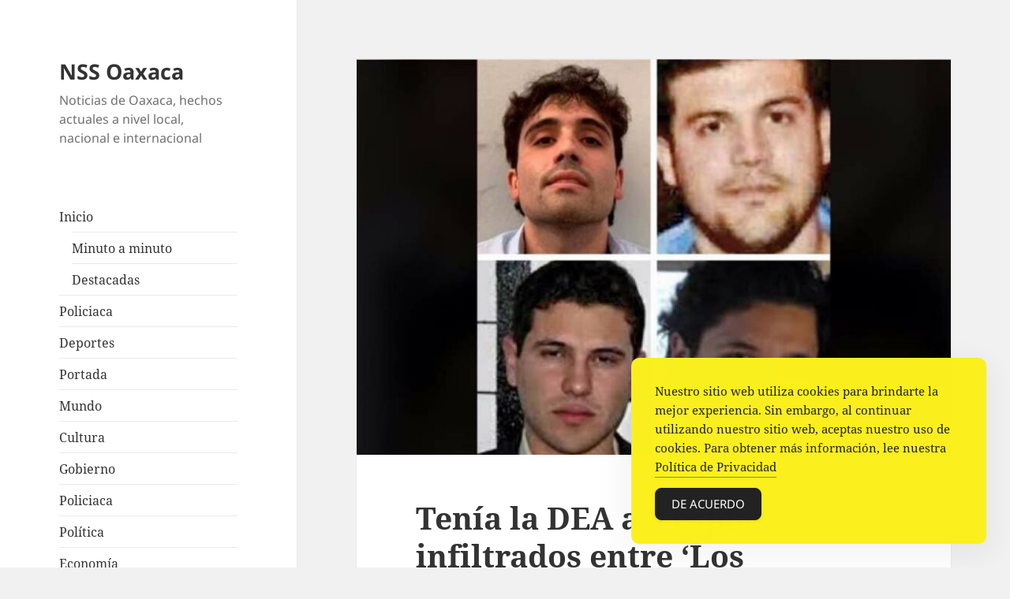

--- FILE ---
content_type: text/html; charset=UTF-8
request_url: https://nssoaxaca.com/2023/04/17/tenia-la-dea-a-3-espias-infiltrados-entre-los-chapitos/
body_size: 10223
content:
<!DOCTYPE html>
<html lang="es" class="no-js">
<head>
	<meta charset="UTF-8">
	<meta name="viewport" content="width=device-width">
	<link rel="profile" href="https://gmpg.org/xfn/11">
	<link rel="pingback" href="https://nssoaxaca.com/xmlrpc.php">
	<script>(function(html){html.className = html.className.replace(/\bno-js\b/,'js')})(document.documentElement);</script>
<title>Tenía la DEA a 3 espías infiltrados entre &#8216;Los Chapitos&#8217; &#8211; NSS Oaxaca</title>
<meta name='robots' content='max-image-preview:large' />
<link rel='dns-prefetch' href='//www.googletagmanager.com' />
<link rel='dns-prefetch' href='//pagead2.googlesyndication.com' />
<link rel="alternate" type="application/rss+xml" title="NSS Oaxaca &raquo; Feed" href="https://nssoaxaca.com/feed/" />
<link rel="alternate" type="application/rss+xml" title="NSS Oaxaca &raquo; RSS de los comentarios" href="https://nssoaxaca.com/comments/feed/" />
<link rel="alternate" title="oEmbed (JSON)" type="application/json+oembed" href="https://nssoaxaca.com/wp-json/oembed/1.0/embed?url=https%3A%2F%2Fnssoaxaca.com%2F2023%2F04%2F17%2Ftenia-la-dea-a-3-espias-infiltrados-entre-los-chapitos%2F" />
<link rel="alternate" title="oEmbed (XML)" type="text/xml+oembed" href="https://nssoaxaca.com/wp-json/oembed/1.0/embed?url=https%3A%2F%2Fnssoaxaca.com%2F2023%2F04%2F17%2Ftenia-la-dea-a-3-espias-infiltrados-entre-los-chapitos%2F&#038;format=xml" />
<style id='wp-img-auto-sizes-contain-inline-css'>
img:is([sizes=auto i],[sizes^="auto," i]){contain-intrinsic-size:3000px 1500px}
/*# sourceURL=wp-img-auto-sizes-contain-inline-css */
</style>

<style id='wp-emoji-styles-inline-css'>

	img.wp-smiley, img.emoji {
		display: inline !important;
		border: none !important;
		box-shadow: none !important;
		height: 1em !important;
		width: 1em !important;
		margin: 0 0.07em !important;
		vertical-align: -0.1em !important;
		background: none !important;
		padding: 0 !important;
	}
/*# sourceURL=wp-emoji-styles-inline-css */
</style>
<link rel='stylesheet' id='wp-block-library-css' href='https://nssoaxaca.com/wp-includes/css/dist/block-library/style.min.css?ver=6.9' media='all' />
<style id='global-styles-inline-css'>
:root{--wp--preset--aspect-ratio--square: 1;--wp--preset--aspect-ratio--4-3: 4/3;--wp--preset--aspect-ratio--3-4: 3/4;--wp--preset--aspect-ratio--3-2: 3/2;--wp--preset--aspect-ratio--2-3: 2/3;--wp--preset--aspect-ratio--16-9: 16/9;--wp--preset--aspect-ratio--9-16: 9/16;--wp--preset--color--black: #000000;--wp--preset--color--cyan-bluish-gray: #abb8c3;--wp--preset--color--white: #fff;--wp--preset--color--pale-pink: #f78da7;--wp--preset--color--vivid-red: #cf2e2e;--wp--preset--color--luminous-vivid-orange: #ff6900;--wp--preset--color--luminous-vivid-amber: #fcb900;--wp--preset--color--light-green-cyan: #7bdcb5;--wp--preset--color--vivid-green-cyan: #00d084;--wp--preset--color--pale-cyan-blue: #8ed1fc;--wp--preset--color--vivid-cyan-blue: #0693e3;--wp--preset--color--vivid-purple: #9b51e0;--wp--preset--color--dark-gray: #111;--wp--preset--color--light-gray: #f1f1f1;--wp--preset--color--yellow: #f4ca16;--wp--preset--color--dark-brown: #352712;--wp--preset--color--medium-pink: #e53b51;--wp--preset--color--light-pink: #ffe5d1;--wp--preset--color--dark-purple: #2e2256;--wp--preset--color--purple: #674970;--wp--preset--color--blue-gray: #22313f;--wp--preset--color--bright-blue: #55c3dc;--wp--preset--color--light-blue: #e9f2f9;--wp--preset--gradient--vivid-cyan-blue-to-vivid-purple: linear-gradient(135deg,rgb(6,147,227) 0%,rgb(155,81,224) 100%);--wp--preset--gradient--light-green-cyan-to-vivid-green-cyan: linear-gradient(135deg,rgb(122,220,180) 0%,rgb(0,208,130) 100%);--wp--preset--gradient--luminous-vivid-amber-to-luminous-vivid-orange: linear-gradient(135deg,rgb(252,185,0) 0%,rgb(255,105,0) 100%);--wp--preset--gradient--luminous-vivid-orange-to-vivid-red: linear-gradient(135deg,rgb(255,105,0) 0%,rgb(207,46,46) 100%);--wp--preset--gradient--very-light-gray-to-cyan-bluish-gray: linear-gradient(135deg,rgb(238,238,238) 0%,rgb(169,184,195) 100%);--wp--preset--gradient--cool-to-warm-spectrum: linear-gradient(135deg,rgb(74,234,220) 0%,rgb(151,120,209) 20%,rgb(207,42,186) 40%,rgb(238,44,130) 60%,rgb(251,105,98) 80%,rgb(254,248,76) 100%);--wp--preset--gradient--blush-light-purple: linear-gradient(135deg,rgb(255,206,236) 0%,rgb(152,150,240) 100%);--wp--preset--gradient--blush-bordeaux: linear-gradient(135deg,rgb(254,205,165) 0%,rgb(254,45,45) 50%,rgb(107,0,62) 100%);--wp--preset--gradient--luminous-dusk: linear-gradient(135deg,rgb(255,203,112) 0%,rgb(199,81,192) 50%,rgb(65,88,208) 100%);--wp--preset--gradient--pale-ocean: linear-gradient(135deg,rgb(255,245,203) 0%,rgb(182,227,212) 50%,rgb(51,167,181) 100%);--wp--preset--gradient--electric-grass: linear-gradient(135deg,rgb(202,248,128) 0%,rgb(113,206,126) 100%);--wp--preset--gradient--midnight: linear-gradient(135deg,rgb(2,3,129) 0%,rgb(40,116,252) 100%);--wp--preset--gradient--dark-gray-gradient-gradient: linear-gradient(90deg, rgba(17,17,17,1) 0%, rgba(42,42,42,1) 100%);--wp--preset--gradient--light-gray-gradient: linear-gradient(90deg, rgba(241,241,241,1) 0%, rgba(215,215,215,1) 100%);--wp--preset--gradient--white-gradient: linear-gradient(90deg, rgba(255,255,255,1) 0%, rgba(230,230,230,1) 100%);--wp--preset--gradient--yellow-gradient: linear-gradient(90deg, rgba(244,202,22,1) 0%, rgba(205,168,10,1) 100%);--wp--preset--gradient--dark-brown-gradient: linear-gradient(90deg, rgba(53,39,18,1) 0%, rgba(91,67,31,1) 100%);--wp--preset--gradient--medium-pink-gradient: linear-gradient(90deg, rgba(229,59,81,1) 0%, rgba(209,28,51,1) 100%);--wp--preset--gradient--light-pink-gradient: linear-gradient(90deg, rgba(255,229,209,1) 0%, rgba(255,200,158,1) 100%);--wp--preset--gradient--dark-purple-gradient: linear-gradient(90deg, rgba(46,34,86,1) 0%, rgba(66,48,123,1) 100%);--wp--preset--gradient--purple-gradient: linear-gradient(90deg, rgba(103,73,112,1) 0%, rgba(131,93,143,1) 100%);--wp--preset--gradient--blue-gray-gradient: linear-gradient(90deg, rgba(34,49,63,1) 0%, rgba(52,75,96,1) 100%);--wp--preset--gradient--bright-blue-gradient: linear-gradient(90deg, rgba(85,195,220,1) 0%, rgba(43,180,211,1) 100%);--wp--preset--gradient--light-blue-gradient: linear-gradient(90deg, rgba(233,242,249,1) 0%, rgba(193,218,238,1) 100%);--wp--preset--font-size--small: 13px;--wp--preset--font-size--medium: 20px;--wp--preset--font-size--large: 36px;--wp--preset--font-size--x-large: 42px;--wp--preset--spacing--20: 0.44rem;--wp--preset--spacing--30: 0.67rem;--wp--preset--spacing--40: 1rem;--wp--preset--spacing--50: 1.5rem;--wp--preset--spacing--60: 2.25rem;--wp--preset--spacing--70: 3.38rem;--wp--preset--spacing--80: 5.06rem;--wp--preset--shadow--natural: 6px 6px 9px rgba(0, 0, 0, 0.2);--wp--preset--shadow--deep: 12px 12px 50px rgba(0, 0, 0, 0.4);--wp--preset--shadow--sharp: 6px 6px 0px rgba(0, 0, 0, 0.2);--wp--preset--shadow--outlined: 6px 6px 0px -3px rgb(255, 255, 255), 6px 6px rgb(0, 0, 0);--wp--preset--shadow--crisp: 6px 6px 0px rgb(0, 0, 0);}:where(.is-layout-flex){gap: 0.5em;}:where(.is-layout-grid){gap: 0.5em;}body .is-layout-flex{display: flex;}.is-layout-flex{flex-wrap: wrap;align-items: center;}.is-layout-flex > :is(*, div){margin: 0;}body .is-layout-grid{display: grid;}.is-layout-grid > :is(*, div){margin: 0;}:where(.wp-block-columns.is-layout-flex){gap: 2em;}:where(.wp-block-columns.is-layout-grid){gap: 2em;}:where(.wp-block-post-template.is-layout-flex){gap: 1.25em;}:where(.wp-block-post-template.is-layout-grid){gap: 1.25em;}.has-black-color{color: var(--wp--preset--color--black) !important;}.has-cyan-bluish-gray-color{color: var(--wp--preset--color--cyan-bluish-gray) !important;}.has-white-color{color: var(--wp--preset--color--white) !important;}.has-pale-pink-color{color: var(--wp--preset--color--pale-pink) !important;}.has-vivid-red-color{color: var(--wp--preset--color--vivid-red) !important;}.has-luminous-vivid-orange-color{color: var(--wp--preset--color--luminous-vivid-orange) !important;}.has-luminous-vivid-amber-color{color: var(--wp--preset--color--luminous-vivid-amber) !important;}.has-light-green-cyan-color{color: var(--wp--preset--color--light-green-cyan) !important;}.has-vivid-green-cyan-color{color: var(--wp--preset--color--vivid-green-cyan) !important;}.has-pale-cyan-blue-color{color: var(--wp--preset--color--pale-cyan-blue) !important;}.has-vivid-cyan-blue-color{color: var(--wp--preset--color--vivid-cyan-blue) !important;}.has-vivid-purple-color{color: var(--wp--preset--color--vivid-purple) !important;}.has-black-background-color{background-color: var(--wp--preset--color--black) !important;}.has-cyan-bluish-gray-background-color{background-color: var(--wp--preset--color--cyan-bluish-gray) !important;}.has-white-background-color{background-color: var(--wp--preset--color--white) !important;}.has-pale-pink-background-color{background-color: var(--wp--preset--color--pale-pink) !important;}.has-vivid-red-background-color{background-color: var(--wp--preset--color--vivid-red) !important;}.has-luminous-vivid-orange-background-color{background-color: var(--wp--preset--color--luminous-vivid-orange) !important;}.has-luminous-vivid-amber-background-color{background-color: var(--wp--preset--color--luminous-vivid-amber) !important;}.has-light-green-cyan-background-color{background-color: var(--wp--preset--color--light-green-cyan) !important;}.has-vivid-green-cyan-background-color{background-color: var(--wp--preset--color--vivid-green-cyan) !important;}.has-pale-cyan-blue-background-color{background-color: var(--wp--preset--color--pale-cyan-blue) !important;}.has-vivid-cyan-blue-background-color{background-color: var(--wp--preset--color--vivid-cyan-blue) !important;}.has-vivid-purple-background-color{background-color: var(--wp--preset--color--vivid-purple) !important;}.has-black-border-color{border-color: var(--wp--preset--color--black) !important;}.has-cyan-bluish-gray-border-color{border-color: var(--wp--preset--color--cyan-bluish-gray) !important;}.has-white-border-color{border-color: var(--wp--preset--color--white) !important;}.has-pale-pink-border-color{border-color: var(--wp--preset--color--pale-pink) !important;}.has-vivid-red-border-color{border-color: var(--wp--preset--color--vivid-red) !important;}.has-luminous-vivid-orange-border-color{border-color: var(--wp--preset--color--luminous-vivid-orange) !important;}.has-luminous-vivid-amber-border-color{border-color: var(--wp--preset--color--luminous-vivid-amber) !important;}.has-light-green-cyan-border-color{border-color: var(--wp--preset--color--light-green-cyan) !important;}.has-vivid-green-cyan-border-color{border-color: var(--wp--preset--color--vivid-green-cyan) !important;}.has-pale-cyan-blue-border-color{border-color: var(--wp--preset--color--pale-cyan-blue) !important;}.has-vivid-cyan-blue-border-color{border-color: var(--wp--preset--color--vivid-cyan-blue) !important;}.has-vivid-purple-border-color{border-color: var(--wp--preset--color--vivid-purple) !important;}.has-vivid-cyan-blue-to-vivid-purple-gradient-background{background: var(--wp--preset--gradient--vivid-cyan-blue-to-vivid-purple) !important;}.has-light-green-cyan-to-vivid-green-cyan-gradient-background{background: var(--wp--preset--gradient--light-green-cyan-to-vivid-green-cyan) !important;}.has-luminous-vivid-amber-to-luminous-vivid-orange-gradient-background{background: var(--wp--preset--gradient--luminous-vivid-amber-to-luminous-vivid-orange) !important;}.has-luminous-vivid-orange-to-vivid-red-gradient-background{background: var(--wp--preset--gradient--luminous-vivid-orange-to-vivid-red) !important;}.has-very-light-gray-to-cyan-bluish-gray-gradient-background{background: var(--wp--preset--gradient--very-light-gray-to-cyan-bluish-gray) !important;}.has-cool-to-warm-spectrum-gradient-background{background: var(--wp--preset--gradient--cool-to-warm-spectrum) !important;}.has-blush-light-purple-gradient-background{background: var(--wp--preset--gradient--blush-light-purple) !important;}.has-blush-bordeaux-gradient-background{background: var(--wp--preset--gradient--blush-bordeaux) !important;}.has-luminous-dusk-gradient-background{background: var(--wp--preset--gradient--luminous-dusk) !important;}.has-pale-ocean-gradient-background{background: var(--wp--preset--gradient--pale-ocean) !important;}.has-electric-grass-gradient-background{background: var(--wp--preset--gradient--electric-grass) !important;}.has-midnight-gradient-background{background: var(--wp--preset--gradient--midnight) !important;}.has-small-font-size{font-size: var(--wp--preset--font-size--small) !important;}.has-medium-font-size{font-size: var(--wp--preset--font-size--medium) !important;}.has-large-font-size{font-size: var(--wp--preset--font-size--large) !important;}.has-x-large-font-size{font-size: var(--wp--preset--font-size--x-large) !important;}
/*# sourceURL=global-styles-inline-css */
</style>

<style id='classic-theme-styles-inline-css'>
/*! This file is auto-generated */
.wp-block-button__link{color:#fff;background-color:#32373c;border-radius:9999px;box-shadow:none;text-decoration:none;padding:calc(.667em + 2px) calc(1.333em + 2px);font-size:1.125em}.wp-block-file__button{background:#32373c;color:#fff;text-decoration:none}
/*# sourceURL=/wp-includes/css/classic-themes.min.css */
</style>
<link rel='stylesheet' id='simple-gdpr-cookie-compliance-css' href='https://nssoaxaca.com/wp-content/plugins/simple-gdpr-cookie-compliance/public/assets/dist/public.min.css?ver=2.0.0' media='all' />
<style id='simple-gdpr-cookie-compliance-inline-css'>
:root{--sgcc-text-color:#222222;--sgcc-link-color:#222222;--sgcc-link-hover-color:#4CC500;--sgcc-notice-background-color:#fbf01e;--sgcc-cookie-icon-color:#222222;--sgcc-close-button-background-color:#222222;--sgcc-close-button-hover-background-color:#4cc500;--sgcc-close-button-color:#ffffff;--sgcc-close-button-hover-color:#ffffff;--sgcc-accept-button-background-color:#222222;--sgcc-accept-button-hover-background-color:#4cc500;--sgcc-accept-button-color:#ffffff;--sgcc-accept-button-hover-color:#ffffff;--sgcc-accept-button-border-color:#222222;--sgcc-accept-button-hover-border-color:#4cc500;}.sgcc-main-wrapper[data-layout=custom_width],.sgcc-main-wrapper[data-layout=pop_up]{--width :450px;}.sgcc-main-wrapper[data-layout=custom_width].position-bottom-right{--right :30px;--bottom :30px;}
/*# sourceURL=simple-gdpr-cookie-compliance-inline-css */
</style>
<link rel='stylesheet' id='twentyfifteen-fonts-css' href='https://nssoaxaca.com/wp-content/themes/twentyfifteen/assets/fonts/noto-sans-plus-noto-serif-plus-inconsolata.css?ver=20230328' media='all' />
<link rel='stylesheet' id='genericons-css' href='https://nssoaxaca.com/wp-content/themes/twentyfifteen/genericons/genericons.css?ver=20201026' media='all' />
<link rel='stylesheet' id='twentyfifteen-style-css' href='https://nssoaxaca.com/wp-content/themes/twentyfifteen/style.css?ver=20231107' media='all' />
<style id='twentyfifteen-style-inline-css'>

			.post-navigation .nav-previous { background-image: url(https://nssoaxaca.com/wp-content/uploads/2023/04/acusa-amlo-espionaje-de-eu-es-intromision-abusiva.jpg); }
			.post-navigation .nav-previous .post-title, .post-navigation .nav-previous a:hover .post-title, .post-navigation .nav-previous .meta-nav { color: #fff; }
			.post-navigation .nav-previous a:before { background-color: rgba(0, 0, 0, 0.4); }
		
			.post-navigation .nav-next { background-image: url(https://nssoaxaca.com/wp-content/uploads/2023/04/deudores-alimentarios-no-podran-ser-candidatos-en-oaxaca-miriam-de-los-angeles-vazquez-ruiz.jpg); border-top: 0; }
			.post-navigation .nav-next .post-title, .post-navigation .nav-next a:hover .post-title, .post-navigation .nav-next .meta-nav { color: #fff; }
			.post-navigation .nav-next a:before { background-color: rgba(0, 0, 0, 0.4); }
		
/*# sourceURL=twentyfifteen-style-inline-css */
</style>
<link rel='stylesheet' id='twentyfifteen-block-style-css' href='https://nssoaxaca.com/wp-content/themes/twentyfifteen/css/blocks.css?ver=20230623' media='all' />
<script src="https://nssoaxaca.com/wp-includes/js/jquery/jquery.min.js?ver=3.7.1" id="jquery-core-js"></script>
<script src="https://nssoaxaca.com/wp-includes/js/jquery/jquery-migrate.min.js?ver=3.4.1" id="jquery-migrate-js"></script>
<script id="twentyfifteen-script-js-extra">
var screenReaderText = {"expand":"\u003Cspan class=\"screen-reader-text\"\u003Eexpande el men\u00fa inferior\u003C/span\u003E","collapse":"\u003Cspan class=\"screen-reader-text\"\u003Eplegar men\u00fa inferior\u003C/span\u003E"};
//# sourceURL=twentyfifteen-script-js-extra
</script>
<script src="https://nssoaxaca.com/wp-content/themes/twentyfifteen/js/functions.js?ver=20221101" id="twentyfifteen-script-js" defer data-wp-strategy="defer"></script>

<!-- Google tag (gtag.js) snippet added by Site Kit -->
<!-- Fragmento de código de Google Analytics añadido por Site Kit -->
<script src="https://www.googletagmanager.com/gtag/js?id=GT-PL9TNSK" id="google_gtagjs-js" async></script>
<script id="google_gtagjs-js-after">
window.dataLayer = window.dataLayer || [];function gtag(){dataLayer.push(arguments);}
gtag("set","linker",{"domains":["nssoaxaca.com"]});
gtag("js", new Date());
gtag("set", "developer_id.dZTNiMT", true);
gtag("config", "GT-PL9TNSK");
//# sourceURL=google_gtagjs-js-after
</script>
<link rel="https://api.w.org/" href="https://nssoaxaca.com/wp-json/" /><link rel="alternate" title="JSON" type="application/json" href="https://nssoaxaca.com/wp-json/wp/v2/posts/216669" /><link rel="EditURI" type="application/rsd+xml" title="RSD" href="https://nssoaxaca.com/xmlrpc.php?rsd" />
<meta name="generator" content="WordPress 6.9" />
<link rel="canonical" href="https://nssoaxaca.com/2023/04/17/tenia-la-dea-a-3-espias-infiltrados-entre-los-chapitos/" />
<link rel='shortlink' href='https://nssoaxaca.com/?p=216669' />
<meta name="generator" content="Site Kit by Google 1.167.0" />
<!-- Metaetiquetas de Google AdSense añadidas por Site Kit -->
<meta name="google-adsense-platform-account" content="ca-host-pub-2644536267352236">
<meta name="google-adsense-platform-domain" content="sitekit.withgoogle.com">
<!-- Acabar con las metaetiquetas de Google AdSense añadidas por Site Kit -->

<!-- Fragmento de código de Google Adsense añadido por Site Kit -->
<script async src="https://pagead2.googlesyndication.com/pagead/js/adsbygoogle.js?client=ca-pub-0319801303659627&amp;host=ca-host-pub-2644536267352236" crossorigin="anonymous"></script>

<!-- Final del fragmento de código de Google Adsense añadido por Site Kit -->
</head>

<body class="wp-singular post-template-default single single-post postid-216669 single-format-standard wp-embed-responsive wp-theme-twentyfifteen">
<div id="page" class="hfeed site">
	<a class="skip-link screen-reader-text" href="#content">
		Ir al contenido	</a>

	<div id="sidebar" class="sidebar">
		<header id="masthead" class="site-header">
			<div class="site-branding">
										<p class="site-title"><a href="https://nssoaxaca.com/" rel="home">NSS Oaxaca</a></p>
												<p class="site-description">Noticias de Oaxaca, hechos actuales a nivel local, nacional e internacional</p>
										<button class="secondary-toggle">Menú y widgets</button>
			</div><!-- .site-branding -->
		</header><!-- .site-header -->

			<div id="secondary" class="secondary">

		
		
					<div id="widget-area" class="widget-area" role="complementary">
				<aside id="nav_menu-5" class="widget widget_nav_menu"><nav class="menu-main-menu-container" aria-label="Menú"><ul id="menu-main-menu" class="menu"><li id="menu-item-219765" class="menu-item menu-item-type-custom menu-item-object-custom menu-item-has-children menu-item-219765"><a href="https://www.nssoaxaca.com/">Inicio</a>
<ul class="sub-menu">
	<li id="menu-item-219766" class="menu-item menu-item-type-post_type menu-item-object-page menu-item-219766"><a href="https://nssoaxaca.com/minuto-a-minuto/">Minuto a minuto</a></li>
	<li id="menu-item-219757" class="menu-item menu-item-type-taxonomy menu-item-object-category menu-item-219757"><a href="https://nssoaxaca.com/category/destacadas/">Destacadas</a></li>
</ul>
</li>
<li id="menu-item-219752" class="menu-item menu-item-type-taxonomy menu-item-object-category menu-item-219752"><a href="https://nssoaxaca.com/category/policiaca/">Policiaca</a></li>
<li id="menu-item-219753" class="menu-item menu-item-type-taxonomy menu-item-object-category menu-item-219753"><a href="https://nssoaxaca.com/category/deportes/">Deportes</a></li>
<li id="menu-item-219755" class="menu-item menu-item-type-taxonomy menu-item-object-category current-post-ancestor current-menu-parent current-post-parent menu-item-219755"><a href="https://nssoaxaca.com/category/portada/">Portada</a></li>
<li id="menu-item-219756" class="menu-item menu-item-type-taxonomy menu-item-object-category menu-item-219756"><a href="https://nssoaxaca.com/category/mundo/">Mundo</a></li>
<li id="menu-item-219758" class="menu-item menu-item-type-taxonomy menu-item-object-category menu-item-219758"><a href="https://nssoaxaca.com/category/cultura/">Cultura</a></li>
<li id="menu-item-219760" class="menu-item menu-item-type-taxonomy menu-item-object-category menu-item-219760"><a href="https://nssoaxaca.com/category/politica/gobierno/">Gobierno</a></li>
<li id="menu-item-219775" class="menu-item menu-item-type-taxonomy menu-item-object-category menu-item-219775"><a href="https://nssoaxaca.com/category/policiaca/">Policiaca</a></li>
<li id="menu-item-219776" class="menu-item menu-item-type-taxonomy menu-item-object-category menu-item-219776"><a href="https://nssoaxaca.com/category/politica/">Política</a></li>
<li id="menu-item-219759" class="menu-item menu-item-type-taxonomy menu-item-object-category menu-item-219759"><a href="https://nssoaxaca.com/category/economia/">Economía</a></li>
<li id="menu-item-219773" class="menu-item menu-item-type-taxonomy menu-item-object-category current-post-ancestor current-menu-parent current-post-parent menu-item-219773"><a href="https://nssoaxaca.com/category/nacional/">Nacional</a></li>
<li id="menu-item-219768" class="menu-item menu-item-type-taxonomy menu-item-object-category menu-item-219768"><a href="https://nssoaxaca.com/category/ciencia-y-tecnologia/">Ciencia y Tecnología</a></li>
</ul></nav></aside><aside id="block-52" class="widget widget_block"><script async src="https://pagead2.googlesyndication.com/pagead/js/adsbygoogle.js?client=ca-pub-0319801303659627"
     crossorigin="anonymous"></script>
<!-- Lateral NSS Oaxaca -->
<ins class="adsbygoogle"
     style="display:block"
     data-ad-client="ca-pub-0319801303659627"
     data-ad-slot="4094614418"
     data-ad-format="auto"
     data-full-width-responsive="true"></ins>
<script>
     (adsbygoogle = window.adsbygoogle || []).push({});
</script></aside><aside id="block-53" class="widget widget_block"><script async src="https://pagead2.googlesyndication.com/pagead/js/adsbygoogle.js?client=ca-pub-0319801303659627"
     crossorigin="anonymous"></script>
<ins class="adsbygoogle"
     style="display:block; text-align:center;"
     data-ad-layout="in-article"
     data-ad-format="fluid"
     data-ad-client="ca-pub-0319801303659627"
     data-ad-slot="1742195155"></ins>
<script>
     (adsbygoogle = window.adsbygoogle || []).push({});
</script></aside>			</div><!-- .widget-area -->
		
	</div><!-- .secondary -->

	</div><!-- .sidebar -->

	<div id="content" class="site-content">

	<div id="primary" class="content-area">
		<main id="main" class="site-main">

		
<article id="post-216669" class="post-216669 post type-post status-publish format-standard has-post-thumbnail hentry category-nacional category-portada">
	
		<div class="post-thumbnail">
			<img width="765" height="510" src="https://nssoaxaca.com/wp-content/uploads/2023/04/tenia-la-dea-a-3-espias-infiltrados-entre-los-chapitos.jpg" class="attachment-post-thumbnail size-post-thumbnail wp-post-image" alt="" decoding="async" fetchpriority="high" srcset="https://nssoaxaca.com/wp-content/uploads/2023/04/tenia-la-dea-a-3-espias-infiltrados-entre-los-chapitos.jpg 800w, https://nssoaxaca.com/wp-content/uploads/2023/04/tenia-la-dea-a-3-espias-infiltrados-entre-los-chapitos-768x512.jpg 768w, https://nssoaxaca.com/wp-content/uploads/2023/04/tenia-la-dea-a-3-espias-infiltrados-entre-los-chapitos-150x100.jpg 150w, https://nssoaxaca.com/wp-content/uploads/2023/04/tenia-la-dea-a-3-espias-infiltrados-entre-los-chapitos-500x333.jpg 500w, https://nssoaxaca.com/wp-content/uploads/2023/04/tenia-la-dea-a-3-espias-infiltrados-entre-los-chapitos-690x460.jpg 690w" sizes="(max-width: 765px) 100vw, 765px" />	</div><!-- .post-thumbnail -->

	
	<header class="entry-header">
		<h1 class="entry-title">Tenía la DEA a 3 espías infiltrados entre &#8216;Los Chapitos&#8217;</h1>	</header><!-- .entry-header -->

	<div class="entry-content">
		<p><b>REFORMA</b></p>
<p><b>Abel Barajas<br />
</b></p>
<p>Cd. de México (17 abril 2023).- Con tres infiltrados que en México y Estados Unidos grabaron reuniones de capos, conocieron laboratorios de fentanilo y atestiguaron el negocio criminal de &#8220;Los Chapitos&#8221;, la DEA pudo conformar las principales acusaciones contra el Cártel de Sinaloa.
</p>
<p></p>
<p>Uno era Miguel Alonso Payán, miembro del grupo de seguridad de Ovidio Guzmán; otro era Juan Carlos Arce Cabrera, distribuidor de narcóticos, y un tercer sujeto que sólo es identificado con las claves &#8220;NN&#8221; fungía como administrador de las bodegas de droga del cártel en California.
</p>
<p>Payán, originario de Culiacán y quien trabajó en la vigilancia de los laboratorios de fentanilo, declaró que el Cártel de Sinaloa enviaba hasta 500 mil pastillas mensualmente del opioide a EU.
</p>
<p>Ofreció a la Agencia Antidrogas los detalles de cómo en Aguapetito, poblado de Navolato, la &#8220;cocina&#8221; de drogas se hacía en un sótano al que sólo se podía acceder en un elevador. Salían de ahí diariamente decenas de barriles de 200 litros.
</p>
<p>&#8220;La entrada del laboratorio podía ser cubierta con tierra y ramas, tenía estufas y prensas para hacer kilos de pastillas de fentanilo. Se enviaban de 400 mil a 500 mil píldoras de fentanilo en aviones pequeños a la frontera&#8221;, informó Alonso Payán.
</p>
<p>Al menos hasta mayo de 2021, la DEA tuvo esas tres fuentes privilegiadas de información en el círculo cercano de los hijos del capo Joaquín &#8220;El Chapo&#8221; Guzmán.
</p>
<p>Los tres entregaron fotografías y detalles de la distribución en EU de 2017 a 2022, además de que todas sus conversaciones electrónicas y telefónicas eran vigiladas.
</p>
<p>En 2019, al lastimarse un brazo y ya no poder seguir en tareas de seguridad, Miguel Alonso Payán recibió instrucciones para transportar pastillas de fentanilo ocultas en sillones y asientos de autobuses desde Sinaloa a Tijuana, Mexicali, San Luis Río Colorado, Nogales y Sonoita.
</p>
<p>Alonso Payán declaró que en los cuatro años que trabajó para el grupo criminal, sólo vio en dos ocasiones a Ovidio Guzmán &#8220;El Ratón&#8221;.
</p>
<p>La primera vez fue en 2020, cuando él y su primo Jimmy Loera visitaron al capo en el rancho de La Anona.
</p>
<p>Jimmy Loera, quien trabajó dos años con el hijo de &#8220;El Chapo&#8221;, era el responsable de una casa de seguridad en el Fraccionamiento Montebello, de Culiacán, donde el grupo delictivo almacenaba drogas y armas.
</p>
<p>Loera le confirmó en una ocasión a Alonso Payán que &#8220;Los Chapitos&#8221; enviaban mensualmente de 400 a 500 mil pastillas de fentanilo a la frontera.
</p>
<p>Las comunicaciones por teléfono de Alonso y Loera estuvieron monitoreadas por la DEA.
</p>
<p>La segunda ocasión que vio a &#8220;El Ratón&#8221; fue en Jesús María, localidad del Municipio de Culiacán. Aquella vez el hijo de &#8220;El Chapo&#8221; portaba una pistola que tenía grabadas las iniciales JGL de su padre. El 5 de enero pasado Ovidio fue detenido en ese lugar.
</p>
<p>Alonso Payán entregó a la DEA fotografías de laboratorios, dinero y autobuses que transportaban fentanilo. La agencia también tiene fotos de Alonso en las que aparece disparando o portando una AK-47 y una granada. En el 2021 Alonso dejó de operar para la organización.
</p>
<p>Los informantes
</p>
<p>Toda esa información fue ventilada el pasado 7 de marzo en una audiencia ante un juez de Almoloya de Juárez, en la que Ovidio Guzmán López &#8220;El Ratón&#8221; fue notificado de los nuevos cargos en su contra en las Cortes Federales de los Distritos Norte de Illinois y Sur de Nueva York.
</p>
<p>La información de los nuevos cargos contra &#8220;Los Chapitos&#8221;, anunciada el viernes pasado por la DEA, ya era conocida por el Gobierno de México, porque desde la primera semana de marzo la Cancillería y la FGR recibieron la petición formal de extradición de Ovidio con esas nuevas acusaciones.
</p>
<p>La infiltración de &#8220;Los Chapitos&#8221; es un caso que trabajó David J. Robles, fiscal del Distrito Sur de Nueva York, con el apoyo técnico de la DEA, y por el que la Corte Federal ordenó las capturas de los Guzmán el pasado 25 de enero, el mismo día en que un Gran Jurado presentó la acusación.
</p>
<p>Según la narración que hizo la FGR en la audiencia de Ovidio, los informantes de la DEA eran Miguel Alonso Payán, Juan Carlos Arce Cabrera y un sujeto sólo identificado con las claves &#8220;NN&#8221;.
</p>
<p>Los dos primeros eran miembros de la organización criminal y en el expediente no se aclara si entregaron información a la DEA hasta que fueron detenidos para negociar sus condenas. Al menos uno de ellos ya fue sentenciado.
</p>
<p>Del tercero, parece ser un elemento externo colocado por la DEA en las redes del Cártel de Sinaloa, pues es el único cuya identidad no fue revelada al Gobierno de México en el expediente de extradición</p>
</p>
</p>
</p>
</p>
</p>
</p>
</p>
</p>
</p>
</p>
</p>
</p>
</p>
</p></p>
	</div><!-- .entry-content -->

	
	<footer class="entry-footer">
		<span class="posted-on"><span class="screen-reader-text">Publicado el </span><a href="https://nssoaxaca.com/2023/04/17/tenia-la-dea-a-3-espias-infiltrados-entre-los-chapitos/" rel="bookmark"><time class="entry-date published updated" datetime="2023-04-17T15:04:00-06:00">abril 17, 2023</time></a></span><span class="byline"><span class="author vcard"><span class="screen-reader-text">Autor </span><a class="url fn n" href="https://nssoaxaca.com/author/fuente/">Fuente</a></span></span><span class="cat-links"><span class="screen-reader-text">Categorías </span><a href="https://nssoaxaca.com/category/nacional/" rel="category tag">Nacional</a>, <a href="https://nssoaxaca.com/category/portada/" rel="category tag">Portada</a></span>			</footer><!-- .entry-footer -->

</article><!-- #post-216669 -->

	<nav class="navigation post-navigation" aria-label="Entradas">
		<h2 class="screen-reader-text">Navegación de entradas</h2>
		<div class="nav-links"><div class="nav-previous"><a href="https://nssoaxaca.com/2023/04/17/acusa-amlo-espionaje-de-eu-es-intromision-abusiva/" rel="prev"><span class="meta-nav" aria-hidden="true">Anterior</span> <span class="screen-reader-text">Entrada anterior:</span> <span class="post-title">Acusa AMLO espionaje de EU: &#8216;es intromisión abusiva&#8217;</span></a></div><div class="nav-next"><a href="https://nssoaxaca.com/2023/04/17/deudores-alimentarios-no-podran-ser-candidatos-en-oaxaca-miriam-de-los-angeles-vazquez-ruiz/" rel="next"><span class="meta-nav" aria-hidden="true">Siguiente</span> <span class="screen-reader-text">Siguiente entrada:</span> <span class="post-title">Deudores alimentarios no podrán ser candidatos en Oaxaca: Miriam de los Ángeles Vázquez Ruiz</span></a></div></div>
	</nav>
		</main><!-- .site-main -->
	</div><!-- .content-area -->


	</div><!-- .site-content -->

	<footer id="colophon" class="site-footer">
		<div class="site-info">
						<a class="privacy-policy-link" href="https://nssoaxaca.com/politica-de-privacidad/" rel="privacy-policy">Política de privacidad</a><span role="separator" aria-hidden="true"></span>			
		</div><!-- .site-info -->
	</footer><!-- .site-footer -->

</div><!-- .site -->

<script type="speculationrules">
{"prefetch":[{"source":"document","where":{"and":[{"href_matches":"/*"},{"not":{"href_matches":["/wp-*.php","/wp-admin/*","/wp-content/uploads/*","/wp-content/*","/wp-content/plugins/*","/wp-content/themes/twentyfifteen/*","/*\\?(.+)"]}},{"not":{"selector_matches":"a[rel~=\"nofollow\"]"}},{"not":{"selector_matches":".no-prefetch, .no-prefetch a"}}]},"eagerness":"conservative"}]}
</script>

<aside class="sgcc-main-wrapper hidden layout-custom-width position-bottom-right hide-close-btn hide-cookie-icon"
data-layout="custom_width"
>
	<div class="sgcc-container">
				<div class="sgcc-notice-content">
							<div class="message-block">
					<p>Nuestro sitio web utiliza cookies para brindarte la mejor experiencia. Sin embargo, al continuar utilizando nuestro sitio web, aceptas nuestro uso de cookies. Para obtener más información, lee nuestra <a href='https://www.nssoaxaca.com/política-de-privacidad/'>Política de Privacidad</a></p>
				</div>
								<div class="cookie-compliance-button-block">
					<button type="button" id="sgcc-accept-button" class="close-sgcc cookie-compliance-button" aria-label="Accept Cookies">
						De acuerdo					</button>
				</div>
						</div>
			</div>
</aside>
<script id="simple-gdpr-cookie-compliance-js-extra">
var simpleGDPRCCJsObj = {"cookieExpireTime":"0","isMultisite":""};
//# sourceURL=simple-gdpr-cookie-compliance-js-extra
</script>
<script src="https://nssoaxaca.com/wp-content/plugins/simple-gdpr-cookie-compliance/public/assets/dist/public.min.js?ver=2.0.0" id="simple-gdpr-cookie-compliance-js"></script>
<script id="wp-emoji-settings" type="application/json">
{"baseUrl":"https://s.w.org/images/core/emoji/17.0.2/72x72/","ext":".png","svgUrl":"https://s.w.org/images/core/emoji/17.0.2/svg/","svgExt":".svg","source":{"concatemoji":"https://nssoaxaca.com/wp-includes/js/wp-emoji-release.min.js?ver=6.9"}}
</script>
<script type="module">
/*! This file is auto-generated */
const a=JSON.parse(document.getElementById("wp-emoji-settings").textContent),o=(window._wpemojiSettings=a,"wpEmojiSettingsSupports"),s=["flag","emoji"];function i(e){try{var t={supportTests:e,timestamp:(new Date).valueOf()};sessionStorage.setItem(o,JSON.stringify(t))}catch(e){}}function c(e,t,n){e.clearRect(0,0,e.canvas.width,e.canvas.height),e.fillText(t,0,0);t=new Uint32Array(e.getImageData(0,0,e.canvas.width,e.canvas.height).data);e.clearRect(0,0,e.canvas.width,e.canvas.height),e.fillText(n,0,0);const a=new Uint32Array(e.getImageData(0,0,e.canvas.width,e.canvas.height).data);return t.every((e,t)=>e===a[t])}function p(e,t){e.clearRect(0,0,e.canvas.width,e.canvas.height),e.fillText(t,0,0);var n=e.getImageData(16,16,1,1);for(let e=0;e<n.data.length;e++)if(0!==n.data[e])return!1;return!0}function u(e,t,n,a){switch(t){case"flag":return n(e,"\ud83c\udff3\ufe0f\u200d\u26a7\ufe0f","\ud83c\udff3\ufe0f\u200b\u26a7\ufe0f")?!1:!n(e,"\ud83c\udde8\ud83c\uddf6","\ud83c\udde8\u200b\ud83c\uddf6")&&!n(e,"\ud83c\udff4\udb40\udc67\udb40\udc62\udb40\udc65\udb40\udc6e\udb40\udc67\udb40\udc7f","\ud83c\udff4\u200b\udb40\udc67\u200b\udb40\udc62\u200b\udb40\udc65\u200b\udb40\udc6e\u200b\udb40\udc67\u200b\udb40\udc7f");case"emoji":return!a(e,"\ud83e\u1fac8")}return!1}function f(e,t,n,a){let r;const o=(r="undefined"!=typeof WorkerGlobalScope&&self instanceof WorkerGlobalScope?new OffscreenCanvas(300,150):document.createElement("canvas")).getContext("2d",{willReadFrequently:!0}),s=(o.textBaseline="top",o.font="600 32px Arial",{});return e.forEach(e=>{s[e]=t(o,e,n,a)}),s}function r(e){var t=document.createElement("script");t.src=e,t.defer=!0,document.head.appendChild(t)}a.supports={everything:!0,everythingExceptFlag:!0},new Promise(t=>{let n=function(){try{var e=JSON.parse(sessionStorage.getItem(o));if("object"==typeof e&&"number"==typeof e.timestamp&&(new Date).valueOf()<e.timestamp+604800&&"object"==typeof e.supportTests)return e.supportTests}catch(e){}return null}();if(!n){if("undefined"!=typeof Worker&&"undefined"!=typeof OffscreenCanvas&&"undefined"!=typeof URL&&URL.createObjectURL&&"undefined"!=typeof Blob)try{var e="postMessage("+f.toString()+"("+[JSON.stringify(s),u.toString(),c.toString(),p.toString()].join(",")+"));",a=new Blob([e],{type:"text/javascript"});const r=new Worker(URL.createObjectURL(a),{name:"wpTestEmojiSupports"});return void(r.onmessage=e=>{i(n=e.data),r.terminate(),t(n)})}catch(e){}i(n=f(s,u,c,p))}t(n)}).then(e=>{for(const n in e)a.supports[n]=e[n],a.supports.everything=a.supports.everything&&a.supports[n],"flag"!==n&&(a.supports.everythingExceptFlag=a.supports.everythingExceptFlag&&a.supports[n]);var t;a.supports.everythingExceptFlag=a.supports.everythingExceptFlag&&!a.supports.flag,a.supports.everything||((t=a.source||{}).concatemoji?r(t.concatemoji):t.wpemoji&&t.twemoji&&(r(t.twemoji),r(t.wpemoji)))});
//# sourceURL=https://nssoaxaca.com/wp-includes/js/wp-emoji-loader.min.js
</script>

</body>
</html>


<!-- Page supported by LiteSpeed Cache 7.7 on 2026-01-30 03:22:35 -->

--- FILE ---
content_type: text/html; charset=utf-8
request_url: https://www.google.com/recaptcha/api2/aframe
body_size: 267
content:
<!DOCTYPE HTML><html><head><meta http-equiv="content-type" content="text/html; charset=UTF-8"></head><body><script nonce="UJ9rH6jHGb87dbHgF68nOg">/** Anti-fraud and anti-abuse applications only. See google.com/recaptcha */ try{var clients={'sodar':'https://pagead2.googlesyndication.com/pagead/sodar?'};window.addEventListener("message",function(a){try{if(a.source===window.parent){var b=JSON.parse(a.data);var c=clients[b['id']];if(c){var d=document.createElement('img');d.src=c+b['params']+'&rc='+(localStorage.getItem("rc::a")?sessionStorage.getItem("rc::b"):"");window.document.body.appendChild(d);sessionStorage.setItem("rc::e",parseInt(sessionStorage.getItem("rc::e")||0)+1);localStorage.setItem("rc::h",'1769764958332');}}}catch(b){}});window.parent.postMessage("_grecaptcha_ready", "*");}catch(b){}</script></body></html>